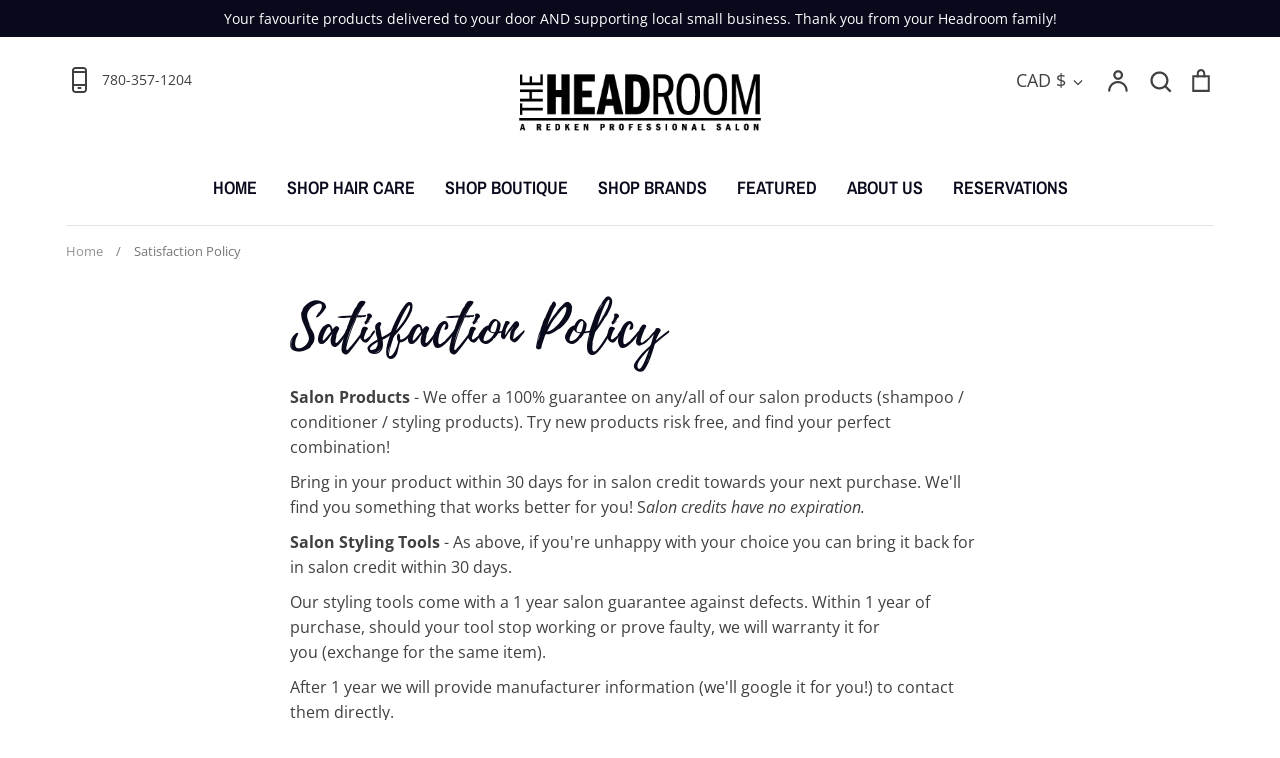

--- FILE ---
content_type: text/css
request_url: https://shop.theheadroom.ca/cdn/shop/t/2/assets/custom.css?v=23178630073939695131610379347
body_size: -683
content:
.overlay__heading.large-title,.shopify-policy__title h1.overlay__heading{font-family:playlist-script,sans-serif!important;font-weight:400;font-style:normal;font-size:75px!important}.large-title,.shopify-policy__title h1{font-family:playlist-script,sans-serif!important;font-weight:400;font-size:57px!important}.full-width-image .small-title{font-weight:400;line-height:1em}
/*# sourceMappingURL=/cdn/shop/t/2/assets/custom.css.map?v=23178630073939695131610379347 */
